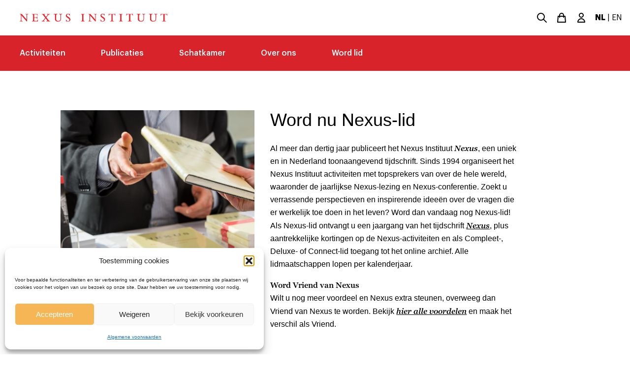

--- FILE ---
content_type: text/html; charset=UTF-8
request_url: https://nexus-instituut.nl/membership/lidmaatschappen
body_size: 17976
content:
<!doctype html>
<!--[if lt IE 7]><html class="no-js ie ie6 lt-ie9 lt-ie8 lt-ie7" lang="nl-NL"> <![endif]-->
<!--[if IE 7]><html class="no-js ie ie7 lt-ie9 lt-ie8" lang="nl-NL"> <![endif]-->
<!--[if IE 8]><html class="no-js ie ie8 lt-ie9" lang="nl-NL"> <![endif]-->
<!--[if gt IE 8]><!--><html class="no-js" lang="nl-NL"> <!--<![endif]-->
<head>
    <meta charset="UTF-8" />
        <title>
                            Word nu Nexus-lid | Nexus Instituut
                    </title>
    <meta name="description" content="">
    <link rel="stylesheet" href="https://nexus-instituut.nl/wp-content/themes/nexus/style.css" type="text/css" media="screen" />
    <!-- <link rel="stylesheet" href="https://unpkg.com/flickity@2/dist/flickity.min.css"> -->
    <meta http-equiv="Content-Type" content="text/html; charset=UTF-8" />
    <meta http-equiv="X-UA-Compatible" content="IE=edge">
    <meta name="viewport" content="width=device-width, initial-scale=1.0">
    <link rel="pingback" href="https://nexus-instituut.nl/xmlrpc.php" />

	<!-- Meta Pixel Code -->
	<script>
		!function(f,b,e,v,n,t,s)
		{if(f.fbq)return;n=f.fbq=function(){n.callMethod?
			n.callMethod.apply(n,arguments):n.queue.push(arguments)};
		if(!f._fbq)f._fbq=n;n.push=n;n.loaded=!0;n.version='2.0';
		n.queue=[];t=b..createElement(e);t.async=!0;
		t.src=v;s=b.getElementsByTagName(e)[0];
		s.parentNode.insertBefore(t,s)}(window, document,'script',
		'https://connect.facebook.net/en_US/fbevents.js');
		fbq('init', '1216713426662326');
		fbq('track', 'PageView');
	</script>
	<noscript><img height="1" width="1" style="display:none"
	src="https://www.facebook.com/tr?id=1216713426662326&ev=PageView&noscript=1"
	/></noscript>
	<!-- End Meta Pixel Code -->

		<style>img:is([sizes="auto" i], [sizes^="auto," i]) { contain-intrinsic-size: 3000px 1500px }</style>
	
<!-- Google Tag Manager for WordPress by gtm4wp.com -->
<script data-cfasync="false" data-pagespeed-no-defer>
	var gtm4wp_datalayer_name = "dataLayer";
	var dataLayer = dataLayer || [];
	const gtm4wp_use_sku_instead = 0;
	const gtm4wp_currency = 'EUR';
	const gtm4wp_product_per_impression = 10;
	const gtm4wp_clear_ecommerce = false;
	const gtm4wp_datalayer_max_timeout = 2000;
</script>
<!-- End Google Tag Manager for WordPress by gtm4wp.com -->
<!-- The SEO Framework by Sybre Waaijer -->
<link rel="canonical" href="https://nexus-instituut.nl/membership/lidmaatschappen" />
<meta name="description" content="Al meer dan dertig jaar publiceert het Nexus Instituut Nexus, een uniek en in Nederland toonaangevend tijdschrift. Sinds 1994 organiseert het Nexus Instituut…" />
<meta property="og:type" content="article" />
<meta property="og:locale" content="nl_NL" />
<meta property="og:site_name" content="Nexus Instituut" />
<meta property="og:title" content="Word nu Nexus-lid | Nexus Instituut" />
<meta property="og:description" content="Al meer dan dertig jaar publiceert het Nexus Instituut Nexus, een uniek en in Nederland toonaangevend tijdschrift. Sinds 1994 organiseert het Nexus Instituut activiteiten met topsprekers van over de…" />
<meta property="og:url" content="https://nexus-instituut.nl/membership/lidmaatschappen" />
<meta property="og:image" content="https://nexus-instituut.nl/wp-content/uploads/2018/03/lid2018-scaled.jpg" />
<meta property="og:image:width" content="2560" />
<meta property="og:image:height" content="1650" />
<meta property="article:published_time" content="2018-06-06T13:02:45+00:00" />
<meta property="article:modified_time" content="2026-01-20T10:58:15+00:00" />
<meta name="twitter:card" content="summary_large_image" />
<meta name="twitter:title" content="Word nu Nexus-lid | Nexus Instituut" />
<meta name="twitter:description" content="Al meer dan dertig jaar publiceert het Nexus Instituut Nexus, een uniek en in Nederland toonaangevend tijdschrift. Sinds 1994 organiseert het Nexus Instituut activiteiten met topsprekers van over de…" />
<meta name="twitter:image" content="https://nexus-instituut.nl/wp-content/uploads/2018/03/lid2018-scaled.jpg" />
<script type="application/ld+json">{"@context":"https://schema.org","@graph":[{"@type":"WebSite","@id":"https://nexus-instituut.nl/#/schema/WebSite","url":"https://nexus-instituut.nl/","name":"Nexus Instituut","inLanguage":"nl","potentialAction":{"@type":"SearchAction","target":{"@type":"EntryPoint","urlTemplate":"https://nexus-instituut.nl/search/{search_term_string}"},"query-input":"required name=search_term_string"},"publisher":{"@type":"Organization","@id":"https://nexus-instituut.nl/#/schema/Organization","name":"Nexus Instituut","url":"https://nexus-instituut.nl/","logo":{"@type":"ImageObject","url":"https://nexus-instituut.nl/wp-content/uploads/2020/08/cropped-faviconnexus.png","contentUrl":"https://nexus-instituut.nl/wp-content/uploads/2020/08/cropped-faviconnexus.png","width":512,"height":512}}},{"@type":"WebPage","@id":"https://nexus-instituut.nl/membership/lidmaatschappen","url":"https://nexus-instituut.nl/membership/lidmaatschappen","name":"Word nu Nexus-lid | Nexus Instituut","description":"Al meer dan dertig jaar publiceert het Nexus Instituut Nexus, een uniek en in Nederland toonaangevend tijdschrift. Sinds 1994 organiseert het Nexus Instituut…","inLanguage":"nl","isPartOf":{"@id":"https://nexus-instituut.nl/#/schema/WebSite"},"breadcrumb":{"@type":"BreadcrumbList","@id":"https://nexus-instituut.nl/#/schema/BreadcrumbList","itemListElement":[{"@type":"ListItem","position":1,"item":"https://nexus-instituut.nl/","name":"Nexus Instituut"},{"@type":"ListItem","position":2,"name":"Word nu Nexus-lid"}]},"potentialAction":{"@type":"ReadAction","target":"https://nexus-instituut.nl/membership/lidmaatschappen"},"datePublished":"2018-06-06T13:02:45+00:00","dateModified":"2026-01-20T10:58:15+00:00"}]}</script>
<!-- / The SEO Framework by Sybre Waaijer | 11.67ms meta | 2.44ms boot -->

<script type="text/javascript">
/* <![CDATA[ */
window._wpemojiSettings = {"baseUrl":"https:\/\/s.w.org\/images\/core\/emoji\/16.0.1\/72x72\/","ext":".png","svgUrl":"https:\/\/s.w.org\/images\/core\/emoji\/16.0.1\/svg\/","svgExt":".svg","source":{"concatemoji":"https:\/\/nexus-instituut.nl\/wp-includes\/js\/wp-emoji-release.min.js?ver=e265ec0d6f9fe7e29c6b7d228caa51c6"}};
/*! This file is auto-generated */
!function(s,n){var o,i,e;function c(e){try{var t={supportTests:e,timestamp:(new Date).valueOf()};sessionStorage.setItem(o,JSON.stringify(t))}catch(e){}}function p(e,t,n){e.clearRect(0,0,e.canvas.width,e.canvas.height),e.fillText(t,0,0);var t=new Uint32Array(e.getImageData(0,0,e.canvas.width,e.canvas.height).data),a=(e.clearRect(0,0,e.canvas.width,e.canvas.height),e.fillText(n,0,0),new Uint32Array(e.getImageData(0,0,e.canvas.width,e.canvas.height).data));return t.every(function(e,t){return e===a[t]})}function u(e,t){e.clearRect(0,0,e.canvas.width,e.canvas.height),e.fillText(t,0,0);for(var n=e.getImageData(16,16,1,1),a=0;a<n.data.length;a++)if(0!==n.data[a])return!1;return!0}function f(e,t,n,a){switch(t){case"flag":return n(e,"\ud83c\udff3\ufe0f\u200d\u26a7\ufe0f","\ud83c\udff3\ufe0f\u200b\u26a7\ufe0f")?!1:!n(e,"\ud83c\udde8\ud83c\uddf6","\ud83c\udde8\u200b\ud83c\uddf6")&&!n(e,"\ud83c\udff4\udb40\udc67\udb40\udc62\udb40\udc65\udb40\udc6e\udb40\udc67\udb40\udc7f","\ud83c\udff4\u200b\udb40\udc67\u200b\udb40\udc62\u200b\udb40\udc65\u200b\udb40\udc6e\u200b\udb40\udc67\u200b\udb40\udc7f");case"emoji":return!a(e,"\ud83e\udedf")}return!1}function g(e,t,n,a){var r="undefined"!=typeof WorkerGlobalScope&&self instanceof WorkerGlobalScope?new OffscreenCanvas(300,150):s.createElement("canvas"),o=r.getContext("2d",{willReadFrequently:!0}),i=(o.textBaseline="top",o.font="600 32px Arial",{});return e.forEach(function(e){i[e]=t(o,e,n,a)}),i}function t(e){var t=s.createElement("script");t.src=e,t.defer=!0,s.head.appendChild(t)}"undefined"!=typeof Promise&&(o="wpEmojiSettingsSupports",i=["flag","emoji"],n.supports={everything:!0,everythingExceptFlag:!0},e=new Promise(function(e){s.addEventListener("DOMContentLoaded",e,{once:!0})}),new Promise(function(t){var n=function(){try{var e=JSON.parse(sessionStorage.getItem(o));if("object"==typeof e&&"number"==typeof e.timestamp&&(new Date).valueOf()<e.timestamp+604800&&"object"==typeof e.supportTests)return e.supportTests}catch(e){}return null}();if(!n){if("undefined"!=typeof Worker&&"undefined"!=typeof OffscreenCanvas&&"undefined"!=typeof URL&&URL.createObjectURL&&"undefined"!=typeof Blob)try{var e="postMessage("+g.toString()+"("+[JSON.stringify(i),f.toString(),p.toString(),u.toString()].join(",")+"));",a=new Blob([e],{type:"text/javascript"}),r=new Worker(URL.createObjectURL(a),{name:"wpTestEmojiSupports"});return void(r.onmessage=function(e){c(n=e.data),r.terminate(),t(n)})}catch(e){}c(n=g(i,f,p,u))}t(n)}).then(function(e){for(var t in e)n.supports[t]=e[t],n.supports.everything=n.supports.everything&&n.supports[t],"flag"!==t&&(n.supports.everythingExceptFlag=n.supports.everythingExceptFlag&&n.supports[t]);n.supports.everythingExceptFlag=n.supports.everythingExceptFlag&&!n.supports.flag,n.DOMReady=!1,n.readyCallback=function(){n.DOMReady=!0}}).then(function(){return e}).then(function(){var e;n.supports.everything||(n.readyCallback(),(e=n.source||{}).concatemoji?t(e.concatemoji):e.wpemoji&&e.twemoji&&(t(e.twemoji),t(e.wpemoji)))}))}((window,document),window._wpemojiSettings);
/* ]]> */
</script>
<style id='wp-emoji-styles-inline-css' type='text/css'>

	img.wp-smiley, img.emoji {
		display: inline !important;
		border: none !important;
		box-shadow: none !important;
		height: 1em !important;
		width: 1em !important;
		margin: 0 0.07em !important;
		vertical-align: -0.1em !important;
		background: none !important;
		padding: 0 !important;
	}
</style>
<link rel='stylesheet' id='wp-block-library-css' href='https://nexus-instituut.nl/wp-includes/css/dist/block-library/style.min.css?ver=e265ec0d6f9fe7e29c6b7d228caa51c6' type='text/css' media='all' />
<style id='classic-theme-styles-inline-css' type='text/css'>
/*! This file is auto-generated */
.wp-block-button__link{color:#fff;background-color:#32373c;border-radius:9999px;box-shadow:none;text-decoration:none;padding:calc(.667em + 2px) calc(1.333em + 2px);font-size:1.125em}.wp-block-file__button{background:#32373c;color:#fff;text-decoration:none}
</style>
<link rel='stylesheet' id='wc-memberships-blocks-css' href='https://nexus-instituut.nl/wp-content/plugins/woocommerce-memberships/assets/css/blocks/wc-memberships-blocks.min.css?ver=1.27.4' type='text/css' media='all' />
<style id='global-styles-inline-css' type='text/css'>
:root{--wp--preset--aspect-ratio--square: 1;--wp--preset--aspect-ratio--4-3: 4/3;--wp--preset--aspect-ratio--3-4: 3/4;--wp--preset--aspect-ratio--3-2: 3/2;--wp--preset--aspect-ratio--2-3: 2/3;--wp--preset--aspect-ratio--16-9: 16/9;--wp--preset--aspect-ratio--9-16: 9/16;--wp--preset--color--black: #000000;--wp--preset--color--cyan-bluish-gray: #abb8c3;--wp--preset--color--white: #ffffff;--wp--preset--color--pale-pink: #f78da7;--wp--preset--color--vivid-red: #cf2e2e;--wp--preset--color--luminous-vivid-orange: #ff6900;--wp--preset--color--luminous-vivid-amber: #fcb900;--wp--preset--color--light-green-cyan: #7bdcb5;--wp--preset--color--vivid-green-cyan: #00d084;--wp--preset--color--pale-cyan-blue: #8ed1fc;--wp--preset--color--vivid-cyan-blue: #0693e3;--wp--preset--color--vivid-purple: #9b51e0;--wp--preset--gradient--vivid-cyan-blue-to-vivid-purple: linear-gradient(135deg,rgba(6,147,227,1) 0%,rgb(155,81,224) 100%);--wp--preset--gradient--light-green-cyan-to-vivid-green-cyan: linear-gradient(135deg,rgb(122,220,180) 0%,rgb(0,208,130) 100%);--wp--preset--gradient--luminous-vivid-amber-to-luminous-vivid-orange: linear-gradient(135deg,rgba(252,185,0,1) 0%,rgba(255,105,0,1) 100%);--wp--preset--gradient--luminous-vivid-orange-to-vivid-red: linear-gradient(135deg,rgba(255,105,0,1) 0%,rgb(207,46,46) 100%);--wp--preset--gradient--very-light-gray-to-cyan-bluish-gray: linear-gradient(135deg,rgb(238,238,238) 0%,rgb(169,184,195) 100%);--wp--preset--gradient--cool-to-warm-spectrum: linear-gradient(135deg,rgb(74,234,220) 0%,rgb(151,120,209) 20%,rgb(207,42,186) 40%,rgb(238,44,130) 60%,rgb(251,105,98) 80%,rgb(254,248,76) 100%);--wp--preset--gradient--blush-light-purple: linear-gradient(135deg,rgb(255,206,236) 0%,rgb(152,150,240) 100%);--wp--preset--gradient--blush-bordeaux: linear-gradient(135deg,rgb(254,205,165) 0%,rgb(254,45,45) 50%,rgb(107,0,62) 100%);--wp--preset--gradient--luminous-dusk: linear-gradient(135deg,rgb(255,203,112) 0%,rgb(199,81,192) 50%,rgb(65,88,208) 100%);--wp--preset--gradient--pale-ocean: linear-gradient(135deg,rgb(255,245,203) 0%,rgb(182,227,212) 50%,rgb(51,167,181) 100%);--wp--preset--gradient--electric-grass: linear-gradient(135deg,rgb(202,248,128) 0%,rgb(113,206,126) 100%);--wp--preset--gradient--midnight: linear-gradient(135deg,rgb(2,3,129) 0%,rgb(40,116,252) 100%);--wp--preset--font-size--small: 13px;--wp--preset--font-size--medium: 20px;--wp--preset--font-size--large: 36px;--wp--preset--font-size--x-large: 42px;--wp--preset--spacing--20: 0.44rem;--wp--preset--spacing--30: 0.67rem;--wp--preset--spacing--40: 1rem;--wp--preset--spacing--50: 1.5rem;--wp--preset--spacing--60: 2.25rem;--wp--preset--spacing--70: 3.38rem;--wp--preset--spacing--80: 5.06rem;--wp--preset--shadow--natural: 6px 6px 9px rgba(0, 0, 0, 0.2);--wp--preset--shadow--deep: 12px 12px 50px rgba(0, 0, 0, 0.4);--wp--preset--shadow--sharp: 6px 6px 0px rgba(0, 0, 0, 0.2);--wp--preset--shadow--outlined: 6px 6px 0px -3px rgba(255, 255, 255, 1), 6px 6px rgba(0, 0, 0, 1);--wp--preset--shadow--crisp: 6px 6px 0px rgba(0, 0, 0, 1);}:where(.is-layout-flex){gap: 0.5em;}:where(.is-layout-grid){gap: 0.5em;}body .is-layout-flex{display: flex;}.is-layout-flex{flex-wrap: wrap;align-items: center;}.is-layout-flex > :is(*, div){margin: 0;}body .is-layout-grid{display: grid;}.is-layout-grid > :is(*, div){margin: 0;}:where(.wp-block-columns.is-layout-flex){gap: 2em;}:where(.wp-block-columns.is-layout-grid){gap: 2em;}:where(.wp-block-post-template.is-layout-flex){gap: 1.25em;}:where(.wp-block-post-template.is-layout-grid){gap: 1.25em;}.has-black-color{color: var(--wp--preset--color--black) !important;}.has-cyan-bluish-gray-color{color: var(--wp--preset--color--cyan-bluish-gray) !important;}.has-white-color{color: var(--wp--preset--color--white) !important;}.has-pale-pink-color{color: var(--wp--preset--color--pale-pink) !important;}.has-vivid-red-color{color: var(--wp--preset--color--vivid-red) !important;}.has-luminous-vivid-orange-color{color: var(--wp--preset--color--luminous-vivid-orange) !important;}.has-luminous-vivid-amber-color{color: var(--wp--preset--color--luminous-vivid-amber) !important;}.has-light-green-cyan-color{color: var(--wp--preset--color--light-green-cyan) !important;}.has-vivid-green-cyan-color{color: var(--wp--preset--color--vivid-green-cyan) !important;}.has-pale-cyan-blue-color{color: var(--wp--preset--color--pale-cyan-blue) !important;}.has-vivid-cyan-blue-color{color: var(--wp--preset--color--vivid-cyan-blue) !important;}.has-vivid-purple-color{color: var(--wp--preset--color--vivid-purple) !important;}.has-black-background-color{background-color: var(--wp--preset--color--black) !important;}.has-cyan-bluish-gray-background-color{background-color: var(--wp--preset--color--cyan-bluish-gray) !important;}.has-white-background-color{background-color: var(--wp--preset--color--white) !important;}.has-pale-pink-background-color{background-color: var(--wp--preset--color--pale-pink) !important;}.has-vivid-red-background-color{background-color: var(--wp--preset--color--vivid-red) !important;}.has-luminous-vivid-orange-background-color{background-color: var(--wp--preset--color--luminous-vivid-orange) !important;}.has-luminous-vivid-amber-background-color{background-color: var(--wp--preset--color--luminous-vivid-amber) !important;}.has-light-green-cyan-background-color{background-color: var(--wp--preset--color--light-green-cyan) !important;}.has-vivid-green-cyan-background-color{background-color: var(--wp--preset--color--vivid-green-cyan) !important;}.has-pale-cyan-blue-background-color{background-color: var(--wp--preset--color--pale-cyan-blue) !important;}.has-vivid-cyan-blue-background-color{background-color: var(--wp--preset--color--vivid-cyan-blue) !important;}.has-vivid-purple-background-color{background-color: var(--wp--preset--color--vivid-purple) !important;}.has-black-border-color{border-color: var(--wp--preset--color--black) !important;}.has-cyan-bluish-gray-border-color{border-color: var(--wp--preset--color--cyan-bluish-gray) !important;}.has-white-border-color{border-color: var(--wp--preset--color--white) !important;}.has-pale-pink-border-color{border-color: var(--wp--preset--color--pale-pink) !important;}.has-vivid-red-border-color{border-color: var(--wp--preset--color--vivid-red) !important;}.has-luminous-vivid-orange-border-color{border-color: var(--wp--preset--color--luminous-vivid-orange) !important;}.has-luminous-vivid-amber-border-color{border-color: var(--wp--preset--color--luminous-vivid-amber) !important;}.has-light-green-cyan-border-color{border-color: var(--wp--preset--color--light-green-cyan) !important;}.has-vivid-green-cyan-border-color{border-color: var(--wp--preset--color--vivid-green-cyan) !important;}.has-pale-cyan-blue-border-color{border-color: var(--wp--preset--color--pale-cyan-blue) !important;}.has-vivid-cyan-blue-border-color{border-color: var(--wp--preset--color--vivid-cyan-blue) !important;}.has-vivid-purple-border-color{border-color: var(--wp--preset--color--vivid-purple) !important;}.has-vivid-cyan-blue-to-vivid-purple-gradient-background{background: var(--wp--preset--gradient--vivid-cyan-blue-to-vivid-purple) !important;}.has-light-green-cyan-to-vivid-green-cyan-gradient-background{background: var(--wp--preset--gradient--light-green-cyan-to-vivid-green-cyan) !important;}.has-luminous-vivid-amber-to-luminous-vivid-orange-gradient-background{background: var(--wp--preset--gradient--luminous-vivid-amber-to-luminous-vivid-orange) !important;}.has-luminous-vivid-orange-to-vivid-red-gradient-background{background: var(--wp--preset--gradient--luminous-vivid-orange-to-vivid-red) !important;}.has-very-light-gray-to-cyan-bluish-gray-gradient-background{background: var(--wp--preset--gradient--very-light-gray-to-cyan-bluish-gray) !important;}.has-cool-to-warm-spectrum-gradient-background{background: var(--wp--preset--gradient--cool-to-warm-spectrum) !important;}.has-blush-light-purple-gradient-background{background: var(--wp--preset--gradient--blush-light-purple) !important;}.has-blush-bordeaux-gradient-background{background: var(--wp--preset--gradient--blush-bordeaux) !important;}.has-luminous-dusk-gradient-background{background: var(--wp--preset--gradient--luminous-dusk) !important;}.has-pale-ocean-gradient-background{background: var(--wp--preset--gradient--pale-ocean) !important;}.has-electric-grass-gradient-background{background: var(--wp--preset--gradient--electric-grass) !important;}.has-midnight-gradient-background{background: var(--wp--preset--gradient--midnight) !important;}.has-small-font-size{font-size: var(--wp--preset--font-size--small) !important;}.has-medium-font-size{font-size: var(--wp--preset--font-size--medium) !important;}.has-large-font-size{font-size: var(--wp--preset--font-size--large) !important;}.has-x-large-font-size{font-size: var(--wp--preset--font-size--x-large) !important;}
:where(.wp-block-post-template.is-layout-flex){gap: 1.25em;}:where(.wp-block-post-template.is-layout-grid){gap: 1.25em;}
:where(.wp-block-columns.is-layout-flex){gap: 2em;}:where(.wp-block-columns.is-layout-grid){gap: 2em;}
:root :where(.wp-block-pullquote){font-size: 1.5em;line-height: 1.6;}
</style>
<link rel='stylesheet' id='woocommerce-layout-css' href='https://nexus-instituut.nl/wp-content/plugins/woocommerce/assets/css/woocommerce-layout.css?ver=10.4.3' type='text/css' media='all' />
<link rel='stylesheet' id='woocommerce-smallscreen-css' href='https://nexus-instituut.nl/wp-content/plugins/woocommerce/assets/css/woocommerce-smallscreen.css?ver=10.4.3' type='text/css' media='only screen and (max-width: 768px)' />
<link rel='stylesheet' id='woocommerce-general-css' href='https://nexus-instituut.nl/wp-content/plugins/woocommerce/assets/css/woocommerce.css?ver=10.4.3' type='text/css' media='all' />
<style id='woocommerce-inline-inline-css' type='text/css'>
.woocommerce form .form-row .required { visibility: visible; }
</style>
<link rel='stylesheet' id='albdesign-wc-donation-frontend-css' href='https://nexus-instituut.nl/wp-content/plugins/woocommerce_donations_on_cart/assets/css/frontend.css?ver=e265ec0d6f9fe7e29c6b7d228caa51c6' type='text/css' media='all' />
<link rel='stylesheet' id='cmplz-general-css' href='https://nexus-instituut.nl/wp-content/plugins/complianz-gdpr/assets/css/cookieblocker.min.css?ver=1741710170' type='text/css' media='all' />
<link rel='stylesheet' id='wp-components-css' href='https://nexus-instituut.nl/wp-includes/css/dist/components/style.min.css?ver=e265ec0d6f9fe7e29c6b7d228caa51c6' type='text/css' media='all' />
<link rel='stylesheet' id='woocommerce_subscriptions_gifting-css' href='https://nexus-instituut.nl/wp-content/plugins/woocommerce-subscriptions/assets/css/gifting/shortcode-checkout.css?ver=10.4.3' type='text/css' media='all' />
<link rel='stylesheet' id='wc-memberships-frontend-css' href='https://nexus-instituut.nl/wp-content/plugins/woocommerce-memberships/assets/css/frontend/wc-memberships-frontend.min.css?ver=1.27.4' type='text/css' media='all' />
<link rel='stylesheet' id='mollie-applepaydirect-css' href='https://nexus-instituut.nl/wp-content/plugins/mollie-payments-for-woocommerce/public/css/mollie-applepaydirect.min.css?ver=1761554028' type='text/css' media='screen' />
<link rel='stylesheet' id='nexus/app.css-css' href='https://nexus-instituut.nl/wp-content/themes/nexus/dist/app.css?ver=1769700634' type='text/css' media='all' />
<link rel='stylesheet' id='nexus/flickity.css-css' href='https://nexus-instituut.nl/wp-content/themes/nexus/dist/css/flickity.min.css?ver=1769700634' type='text/css' media='all' />
<script type="text/javascript" src="https://nexus-instituut.nl/wp-includes/js/jquery/jquery.min.js?ver=3.7.1" id="jquery-core-js"></script>
<script type="text/javascript" src="https://nexus-instituut.nl/wp-includes/js/jquery/jquery-migrate.min.js?ver=3.4.1" id="jquery-migrate-js"></script>
<script type="text/javascript" src="https://nexus-instituut.nl/wp-content/plugins/woocommerce/assets/js/jquery-blockui/jquery.blockUI.min.js?ver=2.7.0-wc.10.4.3" id="wc-jquery-blockui-js" defer="defer" data-wp-strategy="defer"></script>
<script type="text/javascript" id="wc-add-to-cart-js-extra">
/* <![CDATA[ */
var wc_add_to_cart_params = {"ajax_url":"\/wp-admin\/admin-ajax.php","wc_ajax_url":"\/?wc-ajax=%%endpoint%%","i18n_view_cart":"Winkelmand bekijken","cart_url":"https:\/\/nexus-instituut.nl\/winkelmand","is_cart":"","cart_redirect_after_add":"no"};
/* ]]> */
</script>
<script type="text/javascript" src="https://nexus-instituut.nl/wp-content/plugins/woocommerce/assets/js/frontend/add-to-cart.min.js?ver=10.4.3" id="wc-add-to-cart-js" defer="defer" data-wp-strategy="defer"></script>
<script type="text/javascript" src="https://nexus-instituut.nl/wp-content/plugins/woocommerce/assets/js/js-cookie/js.cookie.min.js?ver=2.1.4-wc.10.4.3" id="wc-js-cookie-js" defer="defer" data-wp-strategy="defer"></script>
<script type="text/javascript" id="woocommerce-js-extra">
/* <![CDATA[ */
var woocommerce_params = {"ajax_url":"\/wp-admin\/admin-ajax.php","wc_ajax_url":"\/?wc-ajax=%%endpoint%%","i18n_password_show":"Show password","i18n_password_hide":"Hide password"};
/* ]]> */
</script>
<script type="text/javascript" src="https://nexus-instituut.nl/wp-content/plugins/woocommerce/assets/js/frontend/woocommerce.min.js?ver=10.4.3" id="woocommerce-js" defer="defer" data-wp-strategy="defer"></script>
<script type="text/javascript" id="mlp-redirect-frontend-js-extra">
/* <![CDATA[ */
var MultilingualPressRedirectConfig = {"redirectMechanism":"php","noredirectKey":"noredirect"};
/* ]]> */
</script>
<script type="text/javascript" src="https://nexus-instituut.nl/wp-content/plugins/multilingualpress/src/modules/Redirect/public/js/frontend.min.js?ver=c1bd3c3abde066058455" id="mlp-redirect-frontend-js"></script>
<link rel="https://api.w.org/" href="https://nexus-instituut.nl/wp-json/" /><link rel="EditURI" type="application/rsd+xml" title="RSD" href="https://nexus-instituut.nl/xmlrpc.php?rsd" />
<link rel="alternate" title="oEmbed (JSON)" type="application/json+oembed" href="https://nexus-instituut.nl/wp-json/oembed/1.0/embed?url=https%3A%2F%2Fnexus-instituut.nl%2Fmembership%2Flidmaatschappen" />
<link rel="alternate" title="oEmbed (XML)" type="text/xml+oembed" href="https://nexus-instituut.nl/wp-json/oembed/1.0/embed?url=https%3A%2F%2Fnexus-instituut.nl%2Fmembership%2Flidmaatschappen&#038;format=xml" />
<link rel="alternate" hreflang="en-US" href="https://nexus-instituut.nl/en/membership/membership"><link rel="alternate" hreflang="nl-NL" href="https://nexus-instituut.nl/membership/lidmaatschappen">			<style>.cmplz-hidden {
					display: none !important;
				}</style>
<!-- Google Tag Manager for WordPress by gtm4wp.com -->
<!-- GTM Container placement set to automatic -->
<script data-cfasync="false" data-pagespeed-no-defer type="text/javascript">
	var dataLayer_content = {"pagePostType":"membership","pagePostType2":"single-membership","pagePostAuthor":"nexusadmin"};
	dataLayer.push( dataLayer_content );
</script>
<script data-cfasync="false" data-pagespeed-no-defer type="text/javascript">
(function(w,d,s,l,i){w[l]=w[l]||[];w[l].push({'gtm.start':
new Date().getTime(),event:'gtm.js'});var f=d.getElementsByTagName(s)[0],
j=d.createElement(s),dl=l!='dataLayer'?'&l='+l:'';j.async=true;j.src=
'//www.googletagmanager.com/gtm.js?id='+i+dl;f.parentNode.insertBefore(j,f);
})(window,document,'script','dataLayer','GTM-PQCQNHLC');
</script>
<!-- End Google Tag Manager for WordPress by gtm4wp.com -->	<noscript><style>.woocommerce-product-gallery{ opacity: 1 !important; }</style></noscript>
	<link rel="icon" href="https://nexus-instituut.nl/wp-content/uploads/2020/08/cropped-faviconnexus-32x32.png" sizes="32x32" />
<link rel="icon" href="https://nexus-instituut.nl/wp-content/uploads/2020/08/cropped-faviconnexus-192x192.png" sizes="192x192" />
<link rel="apple-touch-icon" href="https://nexus-instituut.nl/wp-content/uploads/2020/08/cropped-faviconnexus-180x180.png" />
<meta name="msapplication-TileImage" content="https://nexus-instituut.nl/wp-content/uploads/2020/08/cropped-faviconnexus-270x270.png" />

</head>

<body data-cmplz=1 class="wp-singular membership-template-default single single-membership postid-6836 wp-theme-nexus theme-nexus woocommerce-no-js" data-template="base.twig">

    <header>
        <div>
            <div class="container flex flex-col sm:flex-row justify-between
                items-center sm:space-x-4" role="banner">
                <a class="sm:ml-6" href="https://nexus-instituut.nl" rel="home">
                    <svg
    xmlns="http://www.w3.org/2000/svg"
    viewBox="0 0 533.5 27.683"
    class="fill-current text-red-light mt-5 sm:my-7 w-full h-full flex-shrink max-w-sm"
    version="1.1"
    >
    <switch transform="translate(-36.1 -247.162)">
    <g>
    <path d="M43.5 247.9L61 267.3v-14.9c0-1.6 0-3.2-2-3.3-.4-.1-2.2-.1-2.6-.1v-1.1h10.7v1.1c-3.9-.1-4.2 1-4.2 3.5v21.6h-1.4l-19.2-21.4v15.9c0 4 .7 4.2 4.9 4.2v1.1H36.1v-1.1c3.8.1 4.2-1 4.2-3.5v-16.7c0-3.4-1.7-3.5-4.2-3.6v-1.1h7.4z" />
    <path d="M88.7 260h6.4c2.1 0 2.9 0 3.1-3.2h1.2v8h-1.2c-.1-3.3-.6-3.5-3.5-3.5h-6v8.5c0 2.6.1 2.6 2.7 2.6h4.5c2.7 0 4.1-.4 5.2-4.8h1.1l-.5 6.3H80.2v-1c3.8.1 4.2-1 4.2-3.5v-16.9c0-3-.9-3.5-4.2-3.5v-1.1h20.4l.2 5.7h-1.1c-.7-3.9-1.6-4.3-4.5-4.3h-6.5V260z" />
    <path d="M128.6 247.9v1.1c-1.8 0-3.5.1-3.5 1 0 .6 1.4 2.4 1.9 3l4.2 5.2 4.6-5.5c1-1.1 1.4-1.7 1.4-2.4 0-1.2-1.8-1.2-3.4-1.2V248h11.6v1.1c-4.2.2-5.1 1.1-7.6 4.2l-5.4 6.5 7.3 9.1c2.6 3.2 3.5 3.8 6.5 3.9v1.1h-13.9v-1.1c2.7-.1 3.6-.1 3.6-1.2 0-.8-.4-1.4-1.4-2.6l-4.8-6-4.9 6c-1 1.2-1.4 1.7-1.4 2.3 0 1.2 1.8 1.4 3.2 1.5v1.1h-11.3v-1.1c3.3-.1 5-1.4 7.9-4.9l5.4-6.4-7.9-9.8c-2-2.5-2.4-2.5-5.2-2.7v-1.1h13.1z" />
    <path d="M172.3 247.9v1.1c-3.9.2-4.5 1-4.5 4v10.8c0 1.9 0 4 .8 5.5.7 1.3 2.5 3.2 6.6 3.2 2.4 0 6.2-.7 7.6-4.1.7-1.5.7-4.2.7-5.9v-8.8c0-4 0-4.7-4.6-4.8v-1.1h10.7v1.1c-3.9-.1-4.3 1-4.3 3.5v10.7c0 1.8 0 4.8-1.1 6.9-1.8 3.8-6.7 4.6-9.7 4.6-2.3 0-7.6-.4-10-4.6-.9-1.6-.9-4.1-.9-5.5v-11.7c0-3.2-.1-3.7-4.4-3.9v-1.1h13.1z" />
    <path d="M217.8 253.8h-1.1c-.4-1.1-.9-2.3-2-3.5-1.3-1.4-3-2-4.2-2-2.4 0-4.1 1.8-4.1 3.8 0 2.4 1.6 3.5 7.6 7.4 1.5 1 5.2 3.4 5.2 7.7 0 4-3.1 7.4-8 7.4-1.5 0-2.1-.2-5.1-1-.2-.1-.5-.1-.7-.1-.5 0-.7.2-.8.5h-1l-.7-6.4h1.2c1.8 5.1 5.5 5.8 6.7 5.8 1.7 0 5-1.1 5-4.6 0-3-2.3-4.6-6.6-7.3-5.2-3.3-6.2-5.6-6.2-7.9 0-3.9 3.4-6.7 7-6.7 1.4 0 2.7.2 3.8.7.2.1 1.5.6 1.8.6.2 0 .4-.1.7-.5h1.1l.4 6.1z" />
    <path d="M270.6 249c-4.3.2-4.3.8-4.3 4.5v14.8c0 3.8.8 4.3 4.5 4.5v1.1h-13.1v-1.1c3.7-.1 4.4-.6 4.4-4.6v-14.6c0-3.8-.8-4.3-4.5-4.5V248h13v1z" />
    <path d="M291.4 247.9l17.5 19.4v-14.9c0-1.6 0-3.2-2-3.3-.4-.1-2.2-.1-2.6-.1v-1.1H315v1.1c-3.9-.1-4.2 1-4.2 3.5v21.6h-1.4l-19.2-21.4v15.9c0 4 .7 4.2 4.9 4.2v1.1H284v-1.1c3.8.1 4.2-1 4.2-3.5v-16.7c0-3.4-1.7-3.5-4.2-3.6v-1.1h7.4z" />
    <path d="M343.1 253.8H342c-.4-1.1-.9-2.3-2-3.5-1.3-1.4-3-2-4.2-2-2.4 0-4.1 1.8-4.1 3.8 0 2.4 1.6 3.5 7.6 7.4 1.5 1 5.2 3.4 5.2 7.7 0 4-3.1 7.4-8 7.4-1.5 0-2.1-.2-5.1-1-.2-.1-.5-.1-.7-.1-.5 0-.7.2-.8.5h-1l-.7-6.4h1.2c1.8 5.1 5.5 5.8 6.7 5.8 1.7 0 5-1.1 5-4.6 0-3-2.3-4.6-6.6-7.3-5.2-3.3-6.2-5.6-6.2-7.9 0-3.9 3.4-6.7 7-6.7 1.4 0 2.7.2 3.8.7.2.1 1.5.6 1.8.6.2 0 .4-.1.7-.5h1.1l.4 6.1z" />
    <path d="M358.1 247h.8c.3.4.5.7.9.8.4.1.7.1 1.2.1h17.4c1.6 0 1.9-.2 2.2-.9h.8l.5 6.7h-1c-.8-3.8-1.4-4.3-4.1-4.3h-4.9V269c0 3.4.4 3.5 4.9 3.8v1.1h-14.1v-1.1c4.5-.2 4.9-.4 4.9-3.5v-19.8h-5.4c-2.3 0-2.5.1-3.7 4.3h-1l.6-6.8z" />
    <path d="M408.1 249c-4.3.2-4.3.8-4.3 4.5v14.8c0 3.8.8 4.3 4.5 4.5v1.1h-13.1v-1.1c3.7-.1 4.3-.6 4.3-4.6v-14.6c0-3.8-.8-4.3-4.5-4.5V248h13v1z" />
    <path d="M421.8 247h.8c.3.4.5.7.9.8.4.1.7.1 1.2.1h17.4c1.6 0 1.9-.2 2.2-.9h.8l.5 6.7h-1c-.8-3.8-1.4-4.3-4.1-4.3h-4.9V269c0 3.4.4 3.5 4.9 3.8v1.1h-14.1v-1.1c4.5-.2 4.9-.4 4.9-3.5v-19.8h-5.4c-2.3 0-2.5.1-3.7 4.3h-1l.6-6.8z" />
    <path d="M472.1 247.9v1.1c-3.9.2-4.5 1-4.5 4v10.8c0 1.9 0 4 .8 5.5.7 1.3 2.5 3.2 6.6 3.2 2.4 0 6.2-.7 7.6-4.1.7-1.5.7-4.2.7-5.9v-8.8c0-4 0-4.7-4.6-4.8v-1.1h10.7v1.1c-3.9-.1-4.3 1-4.3 3.5v10.7c0 1.8 0 4.8-1.1 6.9-1.8 3.8-6.7 4.6-9.7 4.6-2.3 0-7.6-.4-10-4.6-.9-1.6-.9-4.1-.9-5.5v-11.7c0-3.2-.1-3.7-4.4-3.9v-1.1h13.1z" />
    <path d="M516 247.9v1.1c-3.9.2-4.5 1-4.5 4v10.8c0 1.9 0 4 .8 5.5.7 1.3 2.5 3.2 6.6 3.2 2.4 0 6.2-.7 7.6-4.1.7-1.5.7-4.2.7-5.9v-8.8c0-4 0-4.7-4.6-4.8v-1.1h10.7v1.1c-3.9-.1-4.3 1-4.3 3.5v10.7c0 1.8 0 4.8-1.1 6.9-1.8 3.8-6.7 4.6-9.7 4.6-2.3 0-7.6-.4-10-4.6-.9-1.6-.9-4.1-.9-5.5v-11.7c0-3.2-.1-3.7-4.4-3.9v-1.1H516z" />
    <path d="M545.8 247h.8c.3.4.5.7.9.8.4.1.7.1 1.2.1h17.4c1.6 0 1.9-.2 2.2-.9h.8l.5 6.7h-.9c-.8-3.8-1.4-4.3-4.1-4.3h-4.9V269c0 3.4.4 3.5 4.9 3.8v1.1h-14.1v-1.1c4.5-.2 4.9-.4 4.9-3.5v-19.8H550c-2.3 0-2.5.1-3.7 4.3h-1l.5-6.8z" />
    </g>
    </switch>
</svg>
                </a>
                <div class="md:mr-6 flex items-center space-x-4">
                                        <form
    role="search"
    method="get"
    id="searchform"
    class="flex items-center"
    action="https://nexus-instituut.nl"
    >
    <svg xmlns="http://www.w3.org/2000/svg" class="h-6 w-6 js-toggle-search
    flex-shrink-0 cursor-pointer" fill="none" viewBox="0 0 24 24" stroke="currentColor">
    <path stroke-linecap="round" stroke-linejoin="round" stroke-width="2" d="M21 21l-6-6m2-5a7 7 0 11-14 0 7 7 0 0114 0z" />
</svg>
    <div class="js-search-wrapper grid grid-cols-5 hidden">
        <input
    type="text"
    class="c-input col-span-3 sm:col-span-4 ml-3 px-4 py-3 text-sm italic"
    value=""
    name="s"
    id="s"
    placeholder="Zoekterm"
>
        <input type="submit"
               id="searchsubmit"
               class="button min-w-min col-span-2 sm:col-span-1 cursor-pointer px-3 text-sm"
               value="Zoek">
    </div>
</form>
                    <a
                        class="hidden"
                        href="/mijn-bieb"
                        ><svg xmlns="http://www.w3.org/2000/svg" class="h-6 w-6" fill="none" viewBox="0 0 24 24" stroke="currentColor">
    <path stroke-linecap="round" stroke-linejoin="round" stroke-width="2" d="M5 5a2 2 0 012-2h10a2 2 0 012 2v16l-7-3.5L5 21V5z" />
</svg>
</a>
                    <a
                        class=""
                        href="https://nexus-instituut.nl/winkelmand"
                        ><svg xmlns="http://www.w3.org/2000/svg" class="h-6 w-6" fill="none" viewBox="0 0 24 24" stroke="currentColor">
    <path stroke-linecap="round" stroke-linejoin="round" stroke-width="2" d="M16 11V7a4 4 0 00-8 0v4M5 9h14l1 12H4L5 9z" />
</svg>
</a>
                                        <a
                        class="my-5" href="https://nexus-instituut.nl/account"
                        ><svg xmlns="http://www.w3.org/2000/svg" class="h-6 w-6" fill="none" viewBox="0 0 24 24" stroke="currentColor">
    <path stroke-linecap="round" stroke-linejoin="round" stroke-width="2" d="M16 7a4 4 0 11-8 0 4 4 0 018 0zM12 14a7 7 0 00-7 7h14a7 7 0 00-7-7z" />
</svg>
</a>
                    <ul class="flex uppercase font-display">
        <li class="site-id-1 mlp-language-nav-item menu-item menu-item-type-mlp_language menu-item-object-mlp_language mlp-current-language-item menu-item-16124">
        <a class="" href="https://nexus-instituut.nl/membership/lidmaatschappen?noredirect=nl-NL">NL</a><span class='space-x-4'>&nbsp;|&nbsp;</span>
    </li>
        <li class="site-id-2 mlp-language-nav-item menu-item menu-item-type-mlp_language menu-item-object-mlp_language menu-item-16125">
        <a class="" href="https://nexus-instituut.nl/en/membership/membership?noredirect=en-US">EN</a>
    </li>
    </ul>
                </div>
            </div>
        </div>
        <nav class="font-display font-medium text-white" role="navigation">
            <div class="bg-red sm:bg-current">
    <div class="sm:container flex sm:space-x-2 md:space-x-6 items-center">
                <div class=" menu-item menu-item-type-post_type menu-item-object-page menu-item-16127">
            <a class="p-4 md:p-6 hover:bg-red-dark block " href="https://nexus-instituut.nl/activiteiten">Activiteiten</a>
        </div>
                        <div class=" menu-item menu-item-type-post_type menu-item-object-page menu-item-16128">
            <a class="p-4 md:p-6 hover:bg-red-dark block " href="https://nexus-instituut.nl/publicaties">Publicaties</a>
        </div>
                <div class="sm:hidden ml-auto">
            <a class="js-primary-nav-toggle p-4 md:p-6 block hover:bg-red-dark" href="#"><svg xmlns="http://www.w3.org/2000/svg" class="h-6 w-6 " fill="none" viewBox="0 0 24 24" stroke="currentColor">
  <path stroke-linecap="round" stroke-linejoin="round" stroke-width="2" d="M4 6h16M4 12h16M4 18h16" />
</svg>
</a>
        </div>
                        <div class=" menu-item menu-item-type-post_type menu-item-object-page menu-item-16135">
            <a class="p-4 md:p-6 hover:bg-red-dark block hidden sm:block" href="https://nexus-instituut.nl/schatkamer">Schatkamer</a>
        </div>
                        <div class=" menu-item menu-item-type-post_type menu-item-object-page menu-item-16132">
            <a class="p-4 md:p-6 hover:bg-red-dark block hidden sm:block" href="https://nexus-instituut.nl/wie-zijn-wij">Over ons</a>
        </div>
                        <div class=" menu-item menu-item-type-post_type menu-item-object-membership current-menu-item menu-item-16272">
            <a class="p-4 md:p-6 hover:bg-red-dark block hidden sm:block" href="https://nexus-instituut.nl/membership/lidmaatschappen">Word lid</a>
        </div>
                    </div>
</div>
<div class="js-primary-nav-mobile py-6 hidden sm:hidden bg-red-dark">
                            <div class=" menu-item menu-item-type-post_type menu-item-object-page menu-item-16135">
        <a class="px-4 py-2 block hover:underline" href="https://nexus-instituut.nl/schatkamer">Schatkamer</a>
    </div>
                <div class=" menu-item menu-item-type-post_type menu-item-object-page menu-item-16132">
        <a class="px-4 py-2 block hover:underline" href="https://nexus-instituut.nl/wie-zijn-wij">Over ons</a>
    </div>
                <div class=" menu-item menu-item-type-post_type menu-item-object-membership current-menu-item menu-item-16272">
        <a class="px-4 py-2 block hover:underline" href="https://nexus-instituut.nl/membership/lidmaatschappen">Word lid</a>
    </div>
        </div>
        </nav>
    </header>

    <main role="main">
        
<article>

    <div class="container">

        <div class="my-10 sm:my-20 sm:grid sm:grid-cols-12 sm:gap-8">

            
<picture class="block mb-6 sm:mb-auto sm:col-start-1 md:col-start-2 sm:col-span-4 aspect-w-1 aspect-h-1">
        <img class="object-cover" src="https://nexus-instituut.nl/wp-content/uploads/2018/03/lid2018-scaled.jpg" alt="nexus lid 2018">
</picture>


            <div class="sm:col-start-5 sm:col-span-7 md:col-start-6 md:col-span-5">
                <div class="text-sm text-red italic">
                
                </div>
                <h1 class="mb-6 text-4xl">Word nu Nexus-lid</h1>
                <div class="wp-content"><p>Al meer dan dertig jaar publiceert het Nexus Instituut <em>Nexus</em>, een uniek en in Nederland toonaangevend tijdschrift. Sinds 1994 organiseert het Nexus Instituut activiteiten met topsprekers van over de hele wereld, waaronder de jaarlijkse Nexus-lezing en Nexus-conferentie. Zoekt u verrassende perspectieven en inspirerende ideeën over de vragen die er werkelijk toe doen in het leven? Word dan vandaag nog Nexus-lid! Als Nexus-lid ontvangt u een jaargang van het tijdschrift <a href="https://nexus-instituut.nl/publicaties?publication_type%5B%5D=tijdschrift-nexus#filter" target="_blank" rel="noopener" data-saferedirecturl="https://www.google.com/url?q=https://nexus-instituut.nl/publicaties?publication_type%255B%255D%3Dtijdschrift-nexus%23filter&amp;source=gmail&amp;ust=1705395538681000&amp;usg=AOvVaw1NxJsL75lDNU2Ey1XOd85X"><em>Nexus</em></a>, plus aantrekkelijke kortingen op de Nexus-activiteiten en als Compleet-, Deluxe- of Connect-lid toegang tot het online archief. Alle lidmaatschappen lopen per kalenderjaar.</p>
<p><strong>Word Vriend van Nexus</strong><br />
Wilt u nog meer voordeel en Nexus extra steunen, overweeg dan Vriend van Nexus te worden. Bekijk <a href="https://nexus-instituut.nl/membership/vrienden/">hier alle voordelen</a> en maak het verschil als Vriend.</p>
<p>&nbsp;</p>
</div>
            </div>

        </div>

        <div class="container">
            <div class="md:grid md:grid-cols-12 md:gap-x-8 mb-20">
        
    
            
    
            
                        
        
                    
                                
        <section class="pb-16 md:col-span-5 md:col-start-2 ">
    <h2 class="content-block__h2 relative">
        <span>Nexus Klassiek 2026</span>
            </h2>
    <div class="wp-content"><p><strong style="color: #127b12">✓</strong> Een dubbeldikke <em>Nexus</em> 100 en <em>Nexus </em>101 thuisbezorgd<br />
<strong style="color: #127b12">✓</strong> Korting op entreekaarten voor alle Nexus-activiteiten in 2026<br />
<strong style="color: #127b12">✓</strong> Welkomstgeschenk: ‘<a href="https://nexus-instituut.nl/publication/the-new-jerusalem" target="_blank" rel="noopener noreferrer">The New Jerusalem</a>’ van Patti Smith.</p>
<form action='https://nexus-instituut.nl/wp-admin/admin-ajax.php' method='post'>
                <input
                    type='hidden'
                    name='products[11292]'
                    value='1'
                ><br />
                <input
                    type='hidden'
                    name='action'
                    value='add_to_cart_action'
                ><br />
                <input
                    type='submit'
                    class='c-button cursor-pointer'
                    value='Word lid €70,00'
                ><br />
            </form>
</div>
</section>

            
                        
        
                    
                                
        <section class="pb-16 md:col-span-5 md:col-start-7 ">
    <h2 class="content-block__h2 relative">
        <span>Nexus Deluxe 2026</span>
            </h2>
    <div class="wp-content"><p><strong style="color: #127b12">✓</strong> Een dubbeldikke <em>Nexus</em> 100 en <em>Nexus </em>101 thuisbezorgd<br />
<strong style="color: #127b12">✓</strong> Korting op entreekaarten voor alle Nexus-activiteiten in 2026<br />
<strong style="color: #127b12">✓</strong> Toegang tot de online Schatkamer, met integrale video&#8217;s en essays<br />
<strong style="color: #127b12">✓</strong> Toegang tot livestreams<br />
<strong style="color: #127b12">✓</strong> Welkomstgeschenk: Cultura Animi VII, ‘<a href="https://nexus-instituut.nl/publication/passing-on-the-flag" target="_blank" rel="noopener noreferrer">Passing on the Flag</a>’.</p>
<form action='https://nexus-instituut.nl/wp-admin/admin-ajax.php' method='post'>
                <input
                    type='hidden'
                    name='products[3679]'
                    value='1'
                ><br />
                <input
                    type='hidden'
                    name='action'
                    value='add_to_cart_action'
                ><br />
                <input
                    type='submit'
                    class='c-button cursor-pointer'
                    value='Word lid&nbsp;&nbsp;&euro;100,00'
                ><br />
            </form>
</div>
</section>

            
                        
        
                    
                                
        <section class="pb-16 md:col-span-5 md:col-start-2 ">
    <h2 class="content-block__h2 relative">
        <span>Nexus Compleet 2026</span>
            </h2>
    <div class="wp-content"><p><strong style="color: #127b12">✓</strong> Een dubbeldikke <em>Nexus</em> 100 en <em>Nexus </em>101 thuisbezorgd<br />
<strong style="color: #127b12">✓</strong> Twee gratis entreekaarten voor alle Nexus-activiteiten in 2026<br />
<strong style="color: #127b12">✓</strong> Toegang tot de online Schatkamer, met integrale video&#8217;s en essays<br />
<strong style="color: #127b12">✓</strong> Toegang tot livestreams<br />
<strong style="color: #127b12">✓</strong> Welkomstgeschenk: <em>Nexus</em> 70, ‘<a href="https://nexus-instituut.nl/publication/nexus-70" target="_blank" rel="noopener noreferrer">De terugkeer van Europa</a>’</p>
<form action='https://nexus-instituut.nl/wp-admin/admin-ajax.php' method='post'>
                <input
                    type='hidden'
                    name='products[3686]'
                    value='1'
                ><br />
                <input
                    type='hidden'
                    name='action'
                    value='add_to_cart_action'
                ><br />
                <input
                    type='submit'
                    class='c-button cursor-pointer'
                    value='Word lid&nbsp;&nbsp;&euro;300,00'
                ><br />
            </form>
</div>
</section>

            
                        
        
                    
                                
        <section class="pb-16 md:col-span-5 md:col-start-7 ">
    <h2 class="content-block__h2 relative">
        <span>Nexus Connect 2026 (voor jongeren t/m 35)</span>
            </h2>
    <div class="wp-content"><p><strong style="color: #127b12">✓</strong> Een dubbeldikke <em>Nexus</em> 100 en <em>Nexus </em>101 thuisbezorgd<br />
<strong style="color: #127b12">✓</strong> Korting op entreekaarten voor alle Nexus-activiteiten in 2026<br />
<strong style="color: #127b12">✓</strong> Toegang tot de online Schatkamer, met integrale video&#8217;s en essays<br />
<strong style="color: #127b12">✓</strong> Toegang tot livestreams<br />
<strong style="color: #127b12">✓</strong> Speciale Connect-bijeenkomsten: <a href="https://nexus-instituut.nl/membership/nexus-connect" rel="noopener" target="_blank">lees hier meer</a>.</p>
<form action='https://nexus-instituut.nl/wp-admin/admin-ajax.php' method='post'>
                <input
                    type='hidden'
                    name='products[3703]'
                    value='1'
                ><br />
                <input
                    type='hidden'
                    name='action'
                    value='add_to_cart_action'
                ><br />
                <input
                    type='submit'
                    class='c-button cursor-pointer'
                    value='Word lid&nbsp;&nbsp;&euro;50,00'
                ><br />
            </form>
</div>
</section>

            
                        
        
                    
                                
        <section class="pb-16 md:col-span-5 md:col-start-2 ">
    <h2 class="content-block__h2 relative">
        <span>Word Vriend van Nexus</span>
            </h2>
    <div class="wp-content"><p>Als Vriend van Nexus draagt u bij aan een bloeiend intellectueel en cultureel klimaat in Nederland. U neemt deel aan het gevarieerde netwerk van innemende en trouwe Vrienden met wie u de grote levensvragen die Nexus centraal stelt, kunt verkennen. Het Nexus Instituut organiseert bovendien jaarlijks speciaal voor de Vrienden van Nexus exclusieve en prikkelende bijeenkomsten met wereldberoemde gasten. </p>
<p><a href="https://nexus-instituut.nl/membership/vrienden" class="c-button">Lees meer en word Vriend</a></p>
</div>
</section>

            
                        
        
                    
                                
        <section class="pb-16 md:col-span-5 md:col-start-7 ">
    <h2 class="content-block__h2 relative">
        <span></span>
            </h2>
    <div class="wp-content"><p><strong>Geef Nexus cadeau</strong><br />
Bent u zelf al Nexus-lid en wilt u een ander ook laten kennismaken met Nexus? Bestel dan een van de lidmaatschappen, vink op het bestelformulier ‘Verzend naar een ander adres’ aan en vul daar de gegevens in van degene die u het lidmaatschap cadeau doet. Als gever ontvangt u zelf een cd met prachtige klassieke muziek. </p>
<p><strong>Proefnummer</strong><br />
Wilt u eerst nader kennismaken met het Nexus Instituut? Bestelt u dan het <a href="https://nexus-instituut.nl/publication/proefnummer/">proefnummer</a><em> Nexus </em>85, ‘Hartenkreten’, met bijzondere essays van onder meer Benedetto Croce, Thomas Mann, Allan Janik, Tommy Wieringa, Marjoleine de Vos, Ingrid Rowland en Aleksandr Solzjenitsyn.</p>
<p><strong>Vragen over het lidmaatschap</strong><br />
Hebt u vragen over het Nexus-lidmaatschap? Kijk dan op de pagina <a href="https://nexus-instituut.nl/veelgestelde-vragen/" target="_blank" rel="noopener noreferrer">‘veelgestelde vragen’</a>. Staat uw vraag er niet bij, neem dan contact op met onze administratie via <a href="mailto:info@nexus-instituut.nl" target="_blank" rel="noopener noreferrer">info@nexus-instituut.nl</a>.</p>
</div>
</section>

    </div>
        </div>

</article>

    </main>

    <footer>
        <div class="pt-16 pb-1 md:pb-28 bg-blue-dark text-white">
    <div class="relative">
        <div class="rectangle hidden xl:block"></div>
        <div class="container md:grid md:grid-cols-12 md:gap-x-8">
            <div class="mb-10 md:col-span-5 xl:col-start-2 xl:col-span-4 leading-8">
                <div class="">
    <h3 class="mb-5 font-bold text-2xl">Blijf op de hoogte</h3>
    <p class="mr-5 md:mr-10 lg:mr-14 xl:mr-20 mb-5">
        Schrijf u in voor onze maandelijkse nieuwsbrief
    </p>
    <div class="font-display">
        <!-- Begin MailChimp Signup Form -->
        <div id="mc_embed_signup">
            <form
                action=https://nexus-instituut.us13.list-manage.com/subscribe/post?u=9f8134839a318363631543911&amp;id=7c761c617a
                method="post"
                id="mc-embedded-subscribe-form"
                name="mc-embedded-subscribe-form"
                class="validate"
                target="_blank"
                novalidate>
                <div id="mc_embed_signup_scroll">
                    <div class="flex">
                        <div class="mc-field-group flex-grow">
                            <label for="mce-EMAIL"></label>
                                                        <input
                                type="email"
                                value=""
                                placeholder="E-mailadres"
                                name="EMAIL"
                                class="required email w-full px-4 py-4 italic
                                text-sm text-grey"
                                id="mce-EMAIL">
                        </div>
                        <!-- real people should not fill this in and expect good things - do not remove this or risk form bot signups-->
                        <div style="position: absolute; left: -5000px;" aria-hidden="true">
                            <input type="text" name="b_9f8134839a318363631543911_7c761c617a" tabindex="-1" value="">
                        </div>
                        <input
                            type="submit"
                            value="Verstuur"
                            name="subscribe"
                            id="mc-embedded-subscribe"
                            class="button px-5 font-bold bg-red
                                   hover:bg-red-dark text-white text-sm
                            cursor-pointer">
                    </div>
                    <div id="mce-responses" class="clear relative">
                        <div class="response" id="mce-error-response" style="display: none"></div>
                        <div class="response" id="mce-success-response" style="display: none"></div>
                    </div>
                </div>
            </form>
        </div>
        <script type='text/javascript' src='//s3.amazonaws.com/downloads.mailchimp.com/js/mc-validate.js'></script><script type='text/javascript'>(function($) {window.fnames = new Array(); window.ftypes = new Array();fnames[0]='EMAIL';ftypes[0]='email';fnames[1]='NAME';ftypes[1]='text';fnames[2]='MMERGE2';ftypes[2]='text';}(jQuery));var $mcj = jQuery.noConflict(true);</script>
        <!--End mc_embed_signup-->
    </div>
</div>
            </div>
                            <nav class="mb-10 md:col-span-3 xl:col-start-7 xl:col-span-2" role="navigation">
                    <h3 class="mb-5 font-bold text-2xl">Meer weten?</h3>
                    <ul class="flex flex-col font-display leading-8">
        <li class=" menu-item menu-item-type-post_type menu-item-object-page menu-item-16121">
        <a class="hover:underline" href="https://nexus-instituut.nl/doneren">Doneren</a>
    </li>
        <li class=" menu-item menu-item-type-post_type menu-item-object-page menu-item-16122">
        <a class="hover:underline" href="https://nexus-instituut.nl/veelgestelde-vragen">Veelgestelde vragen</a>
    </li>
        <li class=" menu-item menu-item-type-post_type menu-item-object-page menu-item-privacy-policy menu-item-16123">
        <a class="hover:underline" href="https://nexus-instituut.nl/algemene-voorwaarden">Algemene voorwaarden</a>
    </li>
        <li class=" menu-item menu-item-type-post_type menu-item-object-page menu-item-16621">
        <a class="hover:underline" href="https://nexus-instituut.nl/contact">Contact</a>
    </li>
    </ul>
                </nav>
                                        <div class="mb-10 md:col-span-4 xl:col-start-10 xl:col-span-2 leading-8">
                    <h3 class="mb-5 font-bold text-2xl">Neem contact op</h3>
                    <div class="font-display">
                        <p>Nexus Instituut<br />
Herikerbergweg 292-342<br />
1101 CT  Amsterdam<br />
085 0471229<br />
<a href="mailto:info@nexus-instituut.nl">info@nexus-instituut.nl</a><br />
<a href="https://nexus-instituut.nl/contact/"><u>Meer contactgegevens</u></a></p>

                    </div>
                </div>
                                        <div class="mb-10 md:col-span-5 xl:col-start-2">
                    <h3 class="mb-5 font-bold text-2xl">Volg ons op social media</h3>
                    <ul class="flex space-x-4">
                                                <li><a href="https://nl-nl.facebook.com/pages/Nexus-Institute/81583004655"><svg role="img" viewBox="0 0 24 24" class="h-6 w-6 text-white fill-current" xmlns="http://www.w3.org/2000/svg"><title>Facebook</title><path d="M24 12.073c0-6.627-5.373-12-12-12s-12 5.373-12 12c0 5.99 4.388 10.954 10.125 11.854v-8.385H7.078v-3.47h3.047V9.43c0-3.007 1.792-4.669 4.533-4.669 1.312 0 2.686.235 2.686.235v2.953H15.83c-1.491 0-1.956.925-1.956 1.874v2.25h3.328l-.532 3.47h-2.796v8.385C19.612 23.027 24 18.062 24 12.073z"/></svg>
</a></li>
                                                <li><a href="https://www.instagram.com/nexusinstituut/"><svg role="img" viewBox="0 0 24 24" class="h-6 w-6 text-white fill-current" xmlns="http://www.w3.org/2000/svg"><title>Instagram</title><path d="M12 0C8.74 0 8.333.015 7.053.072 5.775.132 4.905.333 4.14.63c-.789.306-1.459.717-2.126 1.384S.935 3.35.63 4.14C.333 4.905.131 5.775.072 7.053.012 8.333 0 8.74 0 12s.015 3.667.072 4.947c.06 1.277.261 2.148.558 2.913.306.788.717 1.459 1.384 2.126.667.666 1.336 1.079 2.126 1.384.766.296 1.636.499 2.913.558C8.333 23.988 8.74 24 12 24s3.667-.015 4.947-.072c1.277-.06 2.148-.262 2.913-.558.788-.306 1.459-.718 2.126-1.384.666-.667 1.079-1.335 1.384-2.126.296-.765.499-1.636.558-2.913.06-1.28.072-1.687.072-4.947s-.015-3.667-.072-4.947c-.06-1.277-.262-2.149-.558-2.913-.306-.789-.718-1.459-1.384-2.126C21.319 1.347 20.651.935 19.86.63c-.765-.297-1.636-.499-2.913-.558C15.667.012 15.26 0 12 0zm0 2.16c3.203 0 3.585.016 4.85.071 1.17.055 1.805.249 2.227.415.562.217.96.477 1.382.896.419.42.679.819.896 1.381.164.422.36 1.057.413 2.227.057 1.266.07 1.646.07 4.85s-.015 3.585-.074 4.85c-.061 1.17-.256 1.805-.421 2.227-.224.562-.479.96-.899 1.382-.419.419-.824.679-1.38.896-.42.164-1.065.36-2.235.413-1.274.057-1.649.07-4.859.07-3.211 0-3.586-.015-4.859-.074-1.171-.061-1.816-.256-2.236-.421-.569-.224-.96-.479-1.379-.899-.421-.419-.69-.824-.9-1.38-.165-.42-.359-1.065-.42-2.235-.045-1.26-.061-1.649-.061-4.844 0-3.196.016-3.586.061-4.861.061-1.17.255-1.814.42-2.234.21-.57.479-.96.9-1.381.419-.419.81-.689 1.379-.898.42-.166 1.051-.361 2.221-.421 1.275-.045 1.65-.06 4.859-.06l.045.03zm0 3.678c-3.405 0-6.162 2.76-6.162 6.162 0 3.405 2.76 6.162 6.162 6.162 3.405 0 6.162-2.76 6.162-6.162 0-3.405-2.76-6.162-6.162-6.162zM12 16c-2.21 0-4-1.79-4-4s1.79-4 4-4 4 1.79 4 4-1.79 4-4 4zm7.846-10.405c0 .795-.646 1.44-1.44 1.44-.795 0-1.44-.646-1.44-1.44 0-.794.646-1.439 1.44-1.439.793-.001 1.44.645 1.44 1.439z"/></svg>
</a></li>
                                                <li><a href="https://www.youtube.com/user/TheNexusInstitute"><svg role="img" viewBox="0 0 24 24" class="h-6 w-6 text-white fill-current" xmlns="http://www.w3.org/2000/svg"><title>YouTube</title><path d="M23.498 6.186a3.016 3.016 0 0 0-2.122-2.136C19.505 3.545 12 3.545 12 3.545s-7.505 0-9.377.505A3.017 3.017 0 0 0 .502 6.186C0 8.07 0 12 0 12s0 3.93.502 5.814a3.016 3.016 0 0 0 2.122 2.136c1.871.505 9.376.505 9.376.505s7.505 0 9.377-.505a3.015 3.015 0 0 0 2.122-2.136C24 15.93 24 12 24 12s0-3.93-.502-5.814zM9.545 15.568V8.432L15.818 12l-6.273 3.568z"/></svg>
</a></li>
                                                <li><a href="https://bsky.app/profile/nexusinstituut.bsky.social"><svg aria-hidden="true" width="24" height="24" viewBox="0 0 24 24" fill="none" xmlns="http://www.w3.org/2000/svg">
	<path d="M6.2097 4.77736C8.55349 6.53693 11.0745 10.1046 12.0001 12.0192C12.9258 10.1047 15.4466 6.53689 17.7905 4.77736C19.4816 3.50772 22.2217 2.52535 22.2217 5.65131C22.2217 6.2756 21.8638 10.8957 21.6539 11.6458C20.9242 14.2535 18.2651 14.9186 15.8998 14.5161C20.0343 15.2197 21.086 17.5505 18.8146 19.8814C14.5007 24.308 12.6143 18.7707 12.1307 17.3518C12.0421 17.0917 12.0006 16.97 12 17.0735C11.9994 16.97 11.958 17.0917 11.8693 17.3518C11.386 18.7707 9.49958 24.3082 5.18544 19.8814C2.91398 17.5505 3.96572 15.2196 8.10027 14.5161C5.73491 14.9186 3.0758 14.2535 2.34619 11.6458C2.13625 10.8956 1.77832 6.27553 1.77832 5.65131C1.77832 2.52535 4.5185 3.50772 6.20958 4.77736H6.2097Z" fill="currentColor"/>
</svg></a></li>
                                            </ul>
                </div>
                <div class="mb-10 md:col-span-5 md:col-start-7">
                    <h3 class="mb-5 font-bold text-2xl">Sponsors</h3>
                    <ul class="grid grid-cols-2 gap-x-8 gap-y-4">
                                            <li class="w-full flex justify-items-center">
                            
                            
<picture class="block w-full flex justify-items-center">
        <img class="w-full" src="https://nexus-instituut.nl/wp-content/uploads/2022/10/fonds-1999-cropped.svg" alt="fonds-1999-cropped">
</picture>
                            
                        </li>
                                            <li class="w-full flex justify-items-center">
                            
                            
<picture class="block w-full flex justify-items-center">
        <img class="w-full" src="https://nexus-instituut.nl/wp-content/uploads/2022/10/brook-foundation-cropped.svg" alt="brook-foundation-cropped">
</picture>
                            
                        </li>
                                            <li class="w-full flex justify-items-center">
                            <a class='block w-full' href='https://droomendaad.nl/nl/homepage/'>
                            
<picture class="block w-full flex justify-items-center">
        <img class="w-full" src="https://nexus-instituut.nl/wp-content/uploads/2023/06/logo-DD_WHITE.png" alt="logo DD_WHITE">
</picture>
                            </a>
                        </li>
                                            <li class="w-full flex justify-items-center">
                            <a class='block w-full' href='https://www.ammodo-art.org/'>
                            
<picture class="block w-full flex justify-items-center">
        <img class="w-full" src="https://nexus-instituut.nl/wp-content/uploads/2025/04/Ammodo-3-3-e1744027375839.png" alt="Ammodo-3-3">
</picture>
                            </a>
                        </li>
                                            <li class="w-full flex justify-items-center">
                            
                            
<picture class="block w-full flex justify-items-center">
        <img class="w-full" src="https://nexus-instituut.nl/wp-content/uploads/2025/07/Don_Quixote_white.svg" alt="Don_Quixote_white">
</picture>
                            
                        </li>
                                        </ul>
                </div>
            </div>
                    </div>
    </div>
</div>
        <script type="speculationrules">
{"prefetch":[{"source":"document","where":{"and":[{"href_matches":"\/*"},{"not":{"href_matches":["\/wp-*.php","\/wp-admin\/*","\/wp-content\/uploads\/*","\/wp-content\/*","\/wp-content\/plugins\/*","\/wp-content\/themes\/nexus\/*","\/*\\?(.+)"]}},{"not":{"selector_matches":"a[rel~=\"nofollow\"]"}},{"not":{"selector_matches":".no-prefetch, .no-prefetch a"}}]},"eagerness":"conservative"}]}
</script>

<!-- Consent Management powered by Complianz | GDPR/CCPA Cookie Consent https://wordpress.org/plugins/complianz-gdpr -->
<div id="cmplz-cookiebanner-container"><div class="cmplz-cookiebanner cmplz-hidden banner-1 bottom-right-view-preferences optin cmplz-bottom-left cmplz-categories-type-view-preferences" aria-modal="true" data-nosnippet="true" role="dialog" aria-live="polite" aria-labelledby="cmplz-header-1-optin" aria-describedby="cmplz-message-1-optin">
	<div class="cmplz-header">
		<div class="cmplz-logo"></div>
		<div class="cmplz-title" id="cmplz-header-1-optin">Toestemming cookies</div>
		<div class="cmplz-close" tabindex="0" role="button" aria-label="Dialoogvenster sluiten">
			<svg aria-hidden="true" focusable="false" data-prefix="fas" data-icon="times" class="svg-inline--fa fa-times fa-w-11" role="img" xmlns="http://www.w3.org/2000/svg" viewBox="0 0 352 512"><path fill="currentColor" d="M242.72 256l100.07-100.07c12.28-12.28 12.28-32.19 0-44.48l-22.24-22.24c-12.28-12.28-32.19-12.28-44.48 0L176 189.28 75.93 89.21c-12.28-12.28-32.19-12.28-44.48 0L9.21 111.45c-12.28 12.28-12.28 32.19 0 44.48L109.28 256 9.21 356.07c-12.28 12.28-12.28 32.19 0 44.48l22.24 22.24c12.28 12.28 32.2 12.28 44.48 0L176 322.72l100.07 100.07c12.28 12.28 32.2 12.28 44.48 0l22.24-22.24c12.28-12.28 12.28-32.19 0-44.48L242.72 256z"></path></svg>
		</div>
	</div>

	<div class="cmplz-divider cmplz-divider-header"></div>
	<div class="cmplz-body">
		<div class="cmplz-message" id="cmplz-message-1-optin">Voor bepaalde functionaliteiten en ter verbetering van de gebruikerservaring van onze site plaatsen wij cookies voor het volgen van uw bezoek op onze site. Daar hebben we uw toestemming voor nodig.</div>
		<!-- categories start -->
		<div class="cmplz-categories">
			<details class="cmplz-category cmplz-functional" >
				<summary>
						<span class="cmplz-category-header">
							<span class="cmplz-category-title">Functionele cookies</span>
							<span class='cmplz-always-active'>
								<span class="cmplz-banner-checkbox">
									<input type="checkbox"
										   id="cmplz-functional-optin"
										   data-category="cmplz_functional"
										   class="cmplz-consent-checkbox cmplz-functional"
										   size="40"
										   value="1"/>
									<label class="cmplz-label" for="cmplz-functional-optin"><span class="screen-reader-text">Functionele cookies</span></label>
								</span>
								Altijd aan							</span>
							<span class="cmplz-icon cmplz-open">
								<svg xmlns="http://www.w3.org/2000/svg" viewBox="0 0 448 512"  height="18" ><path d="M224 416c-8.188 0-16.38-3.125-22.62-9.375l-192-192c-12.5-12.5-12.5-32.75 0-45.25s32.75-12.5 45.25 0L224 338.8l169.4-169.4c12.5-12.5 32.75-12.5 45.25 0s12.5 32.75 0 45.25l-192 192C240.4 412.9 232.2 416 224 416z"/></svg>
							</span>
						</span>
				</summary>
				<div class="cmplz-description">
					<span class="cmplz-description-functional">Deze cookies worden geplaatst bijvoorbeeld zodat u ingelogd blijft op uw account.</span>
				</div>
			</details>

			<details class="cmplz-category cmplz-preferences" >
				<summary>
						<span class="cmplz-category-header">
							<span class="cmplz-category-title">Preferences</span>
							<span class="cmplz-banner-checkbox">
								<input type="checkbox"
									   id="cmplz-preferences-optin"
									   data-category="cmplz_preferences"
									   class="cmplz-consent-checkbox cmplz-preferences"
									   size="40"
									   value="1"/>
								<label class="cmplz-label" for="cmplz-preferences-optin"><span class="screen-reader-text">Preferences</span></label>
							</span>
							<span class="cmplz-icon cmplz-open">
								<svg xmlns="http://www.w3.org/2000/svg" viewBox="0 0 448 512"  height="18" ><path d="M224 416c-8.188 0-16.38-3.125-22.62-9.375l-192-192c-12.5-12.5-12.5-32.75 0-45.25s32.75-12.5 45.25 0L224 338.8l169.4-169.4c12.5-12.5 32.75-12.5 45.25 0s12.5 32.75 0 45.25l-192 192C240.4 412.9 232.2 416 224 416z"/></svg>
							</span>
						</span>
				</summary>
				<div class="cmplz-description">
					<span class="cmplz-description-preferences">The technical storage or access is necessary for the legitimate purpose of storing preferences that are not requested by the subscriber or user.</span>
				</div>
			</details>

			<details class="cmplz-category cmplz-statistics" >
				<summary>
						<span class="cmplz-category-header">
							<span class="cmplz-category-title">Statistieken</span>
							<span class="cmplz-banner-checkbox">
								<input type="checkbox"
									   id="cmplz-statistics-optin"
									   data-category="cmplz_statistics"
									   class="cmplz-consent-checkbox cmplz-statistics"
									   size="40"
									   value="1"/>
								<label class="cmplz-label" for="cmplz-statistics-optin"><span class="screen-reader-text">Statistieken</span></label>
							</span>
							<span class="cmplz-icon cmplz-open">
								<svg xmlns="http://www.w3.org/2000/svg" viewBox="0 0 448 512"  height="18" ><path d="M224 416c-8.188 0-16.38-3.125-22.62-9.375l-192-192c-12.5-12.5-12.5-32.75 0-45.25s32.75-12.5 45.25 0L224 338.8l169.4-169.4c12.5-12.5 32.75-12.5 45.25 0s12.5 32.75 0 45.25l-192 192C240.4 412.9 232.2 416 224 416z"/></svg>
							</span>
						</span>
				</summary>
				<div class="cmplz-description">
					<span class="cmplz-description-statistics">The technical storage or access that is used exclusively for statistical purposes.</span>
					<span class="cmplz-description-statistics-anonymous">Statistieken van uw bezoek worden bijgehouden ter verbetering van de gebruikerservaring.</span>
				</div>
			</details>
			<details class="cmplz-category cmplz-marketing" >
				<summary>
						<span class="cmplz-category-header">
							<span class="cmplz-category-title">Marketing</span>
							<span class="cmplz-banner-checkbox">
								<input type="checkbox"
									   id="cmplz-marketing-optin"
									   data-category="cmplz_marketing"
									   class="cmplz-consent-checkbox cmplz-marketing"
									   size="40"
									   value="1"/>
								<label class="cmplz-label" for="cmplz-marketing-optin"><span class="screen-reader-text">Marketing</span></label>
							</span>
							<span class="cmplz-icon cmplz-open">
								<svg xmlns="http://www.w3.org/2000/svg" viewBox="0 0 448 512"  height="18" ><path d="M224 416c-8.188 0-16.38-3.125-22.62-9.375l-192-192c-12.5-12.5-12.5-32.75 0-45.25s32.75-12.5 45.25 0L224 338.8l169.4-169.4c12.5-12.5 32.75-12.5 45.25 0s12.5 32.75 0 45.25l-192 192C240.4 412.9 232.2 416 224 416z"/></svg>
							</span>
						</span>
				</summary>
				<div class="cmplz-description">
					<span class="cmplz-description-marketing">Deze cookies gebruiken we voor marketingdoeleinden.</span>
				</div>
			</details>
		</div><!-- categories end -->
			</div>

	<div class="cmplz-links cmplz-information">
		<ul>
			<li><a class="cmplz-link cmplz-manage-options cookie-statement" href="#" data-relative_url="#cmplz-manage-consent-container">Manage options</a></li>
			<li><a class="cmplz-link cmplz-manage-third-parties cookie-statement" href="#" data-relative_url="#cmplz-cookies-overview">Manage services</a></li>
			<li><a class="cmplz-link cmplz-manage-vendors tcf cookie-statement" href="#" data-relative_url="#cmplz-tcf-wrapper">Manage {vendor_count} vendors</a></li>
			<li><a class="cmplz-link cmplz-external cmplz-read-more-purposes tcf" target="_blank" rel="noopener noreferrer nofollow" href="https://cookiedatabase.org/tcf/purposes/" aria-label="Read more about TCF purposes on Cookie Database">Read more about these purposes</a></li>
		</ul>
			</div>

	<div class="cmplz-divider cmplz-footer"></div>

	<div class="cmplz-buttons">
		<button class="cmplz-btn cmplz-accept">Accepteren</button>
		<button class="cmplz-btn cmplz-deny">Weigeren</button>
		<button class="cmplz-btn cmplz-view-preferences">Bekijk voorkeuren</button>
		<button class="cmplz-btn cmplz-save-preferences">Voorkeuren opslaan</button>
		<a class="cmplz-btn cmplz-manage-options tcf cookie-statement" href="#" data-relative_url="#cmplz-manage-consent-container">Bekijk voorkeuren</a>
			</div>

	
	<div class="cmplz-documents cmplz-links">
		<ul>
			<li><a class="cmplz-link cookie-statement" href="#" data-relative_url="">{title}</a></li>
			<li><a class="cmplz-link privacy-statement" href="#" data-relative_url="">{title}</a></li>
			<li><a class="cmplz-link impressum" href="#" data-relative_url="">{title}</a></li>
		</ul>
			</div>
</div>
</div>
					<div id="cmplz-manage-consent" data-nosnippet="true"><button class="cmplz-btn cmplz-hidden cmplz-manage-consent manage-consent-1">Cookie voorkeuren</button>

</div>	<script type='text/javascript'>
		(function () {
			var c = document.body.className;
			c = c.replace(/woocommerce-no-js/, 'woocommerce-js');
			document.body.className = c;
		})();
	</script>
	<link rel='stylesheet' id='wc-blocks-style-css' href='https://nexus-instituut.nl/wp-content/plugins/woocommerce/assets/client/blocks/wc-blocks.css?ver=wc-10.4.3' type='text/css' media='all' />
<script type="text/javascript" src="https://nexus-instituut.nl/wp-content/plugins/woocommerce/assets/js/selectWoo/selectWoo.full.min.js?ver=1.0.9-wc.10.4.3" id="selectWoo-js" data-wp-strategy="defer"></script>
<script type="text/javascript" id="wc-memberships-blocks-common-js-extra">
/* <![CDATA[ */
var wc_memberships_blocks_common = {"keywords":{"email":"email","phone":"Phone","plan":"Abonnement","address":"Address","search_not_found":"We didn't find any members. Please try a different search or check for typos.","results_not_found":"No records found..."},"ajaxUrl":"https:\/\/nexus-instituut.nl\/wp-admin\/admin-ajax.php","restUrl":"https:\/\/nexus-instituut.nl\/wp-json\/","restNonce":"dd8dc3b004"};
/* ]]> */
</script>
<script type="text/javascript" src="https://nexus-instituut.nl/wp-content/plugins/woocommerce-memberships/assets/js/frontend/wc-memberships-blocks-common.min.js?ver=1.27.4" id="wc-memberships-blocks-common-js"></script>
<script type="text/javascript" src="https://nexus-instituut.nl/wp-content/plugins/duracelltomi-google-tag-manager/dist/js/gtm4wp-ecommerce-generic.js?ver=1.22.3" id="gtm4wp-ecommerce-generic-js"></script>
<script type="text/javascript" src="https://nexus-instituut.nl/wp-content/plugins/duracelltomi-google-tag-manager/dist/js/gtm4wp-woocommerce.js?ver=1.22.3" id="gtm4wp-woocommerce-js"></script>
<script type="text/javascript" id="wc-memberships-frontend-js-extra">
/* <![CDATA[ */
var wc_memberships_frontend = {"ajax_url":"https:\/\/nexus-instituut.nl\/wp-admin\/admin-ajax.php","max_file_size":"67108864","max_files":"1","mime_types":[{"title":"image","extensions":"jpg,jpeg,jpe,png,gif,avif"},{"title":"video","extensions":"mov,qt,avi,mpeg,mpg,mpe,3gp,3gpp,3g2,3gp2,mp4,m4v,webm,ogv,wmv,flv"},{"title":"audio","extensions":"mid,midi,mp3,m4a,m4b,ogg,oga,wma,wav,x-wav"},{"title":"application","extensions":"pdf,doc,docx,docm,pot,pps,ppt,pptx,pptm,odt,ppsx,ppsm,xla,xls,xlt,xlw,xlsx,xlsm,xlsb,key"}],"nonces":{"profile_field_upload_file":"fd0773a74c","profile_field_remove_file":"4b655707dc","get_product_profile_fields":"043f68378c"},"i18n":{"upload_error":"Error %1$s: %2$s"}};
/* ]]> */
</script>
<script type="text/javascript" src="https://nexus-instituut.nl/wp-content/plugins/woocommerce-memberships/assets/js/frontend/wc-memberships-frontend.min.js?ver=1.27.4" id="wc-memberships-frontend-js"></script>
<script type="text/javascript" src="https://nexus-instituut.nl/wp-content/plugins/woocommerce/assets/js/sourcebuster/sourcebuster.min.js?ver=10.4.3" id="sourcebuster-js-js"></script>
<script type="text/javascript" id="wc-order-attribution-js-extra">
/* <![CDATA[ */
var wc_order_attribution = {"params":{"lifetime":1.0000000000000001e-5,"session":30,"base64":false,"ajaxurl":"https:\/\/nexus-instituut.nl\/wp-admin\/admin-ajax.php","prefix":"wc_order_attribution_","allowTracking":true},"fields":{"source_type":"current.typ","referrer":"current_add.rf","utm_campaign":"current.cmp","utm_source":"current.src","utm_medium":"current.mdm","utm_content":"current.cnt","utm_id":"current.id","utm_term":"current.trm","utm_source_platform":"current.plt","utm_creative_format":"current.fmt","utm_marketing_tactic":"current.tct","session_entry":"current_add.ep","session_start_time":"current_add.fd","session_pages":"session.pgs","session_count":"udata.vst","user_agent":"udata.uag"}};
/* ]]> */
</script>
<script type="text/javascript" src="https://nexus-instituut.nl/wp-content/plugins/woocommerce/assets/js/frontend/order-attribution.min.js?ver=10.4.3" id="wc-order-attribution-js"></script>
<script type="text/javascript" id="nexus/app.js-js-extra">
/* <![CDATA[ */
var wp = {"ajaxurl":"https:\/\/nexus-instituut.nl\/wp-admin\/admin-ajax.php"};
/* ]]> */
</script>
<script type="text/javascript" src="https://nexus-instituut.nl/wp-content/themes/nexus/dist/app.js?ver=1769700634" id="nexus/app.js-js"></script>
<script type="text/javascript" src="https://nexus-instituut.nl/wp-content/themes/nexus/dist/js/flickity.pkgd.min.js?ver=1769700634" id="nexus/flickity.js-js"></script>
<script type="text/javascript" id="cmplz-cookiebanner-js-extra">
/* <![CDATA[ */
var complianz = {"prefix":"cmplz_rt_","user_banner_id":"1","set_cookies":[],"block_ajax_content":"","banner_version":"1268","version":"7.4.4.2","store_consent":"","do_not_track_enabled":"","consenttype":"optin","region":"eu","geoip":"","dismiss_timeout":"","disable_cookiebanner":"","soft_cookiewall":"","dismiss_on_scroll":"","cookie_expiry":"365","url":"https:\/\/nexus-instituut.nl\/wp-json\/complianz\/v1\/","locale":"lang=nl&locale=nl_NL_formal","set_cookies_on_root":"","cookie_domain":"","current_policy_id":"1","cookie_path":"\/","categories":{"statistics":"statistics","marketing":"marketing"},"tcf_active":"","placeholdertext":"Click to accept {category} cookies and enable this content","css_file":"https:\/\/nexus-instituut.nl\/wp-content\/uploads\/complianz\/css\/banner-{banner_id}-{type}.css?v=1268","page_links":{"eu":{"cookie-statement":{"title":"Algemene voorwaarden","url":"https:\/\/nexus-instituut.nl\/algemene-voorwaarden"}}},"tm_categories":"1","forceEnableStats":"","preview":"","clean_cookies":"","aria_label":"Click to accept {category} cookies and enable this content"};
/* ]]> */
</script>
<script defer type="text/javascript" src="https://nexus-instituut.nl/wp-content/plugins/complianz-gdpr/cookiebanner/js/complianz.min.js?ver=1761846386" id="cmplz-cookiebanner-js"></script>

    </footer>

    <!-- Google tag (gtag.js) -->
<script async src="https://www.googletagmanager.com/gtag/js?id=G-47F6J9F39R"></script>
<script>
    window.dataLayer = window.dataLayer || [];
    function gtag(){dataLayer.push(arguments);}
    gtag('js', new Date());
    gtag('config', 'G-47F6J9F39R');
</script>

<script defer src="https://static.cloudflareinsights.com/beacon.min.js/vcd15cbe7772f49c399c6a5babf22c1241717689176015" integrity="sha512-ZpsOmlRQV6y907TI0dKBHq9Md29nnaEIPlkf84rnaERnq6zvWvPUqr2ft8M1aS28oN72PdrCzSjY4U6VaAw1EQ==" data-cf-beacon='{"version":"2024.11.0","token":"31984638bb6249f8ad8cbe15dbf7b367","r":1,"server_timing":{"name":{"cfCacheStatus":true,"cfEdge":true,"cfExtPri":true,"cfL4":true,"cfOrigin":true,"cfSpeedBrain":true},"location_startswith":null}}' crossorigin="anonymous"></script>
</body>
</html>
